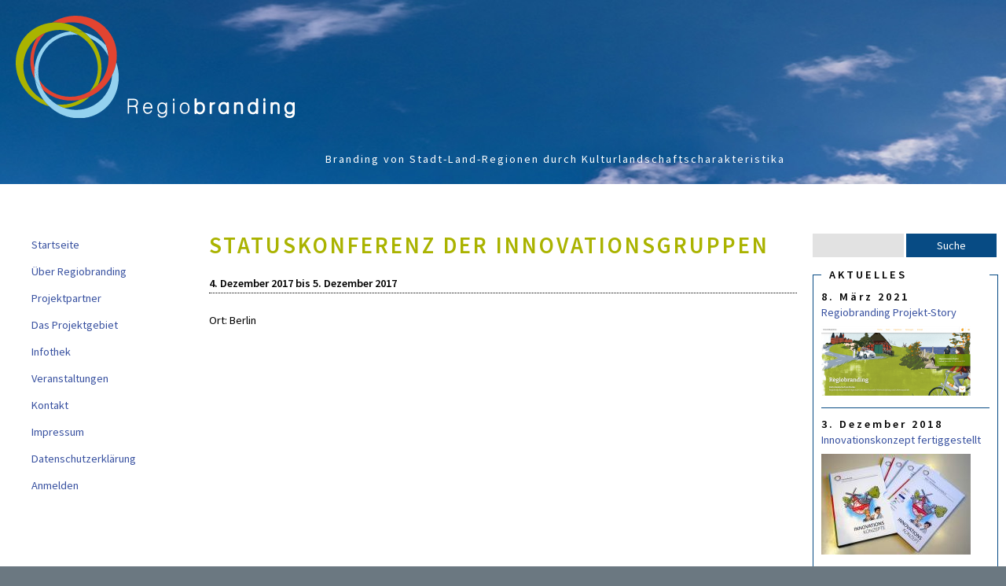

--- FILE ---
content_type: text/html; charset=utf-8
request_url: http://regiobranding.de/content/statuskonferenz-der-innovationsgruppen
body_size: 5643
content:
<!DOCTYPE html>
<!--[if IEMobile 7]><html class="iem7"  lang="de" dir="ltr"><![endif]-->
<!--[if lte IE 6]><html class="lt-ie9 lt-ie8 lt-ie7"  lang="de" dir="ltr"><![endif]-->
<!--[if (IE 7)&(!IEMobile)]><html class="lt-ie9 lt-ie8"  lang="de" dir="ltr"><![endif]-->
<!--[if IE 8]><html class="lt-ie9"  lang="de" dir="ltr"><![endif]-->
<!--[if (gte IE 9)|(gt IEMobile 7)]><!--><html  lang="de" dir="ltr" prefix="content: http://purl.org/rss/1.0/modules/content/ dc: http://purl.org/dc/terms/ foaf: http://xmlns.com/foaf/0.1/ og: http://ogp.me/ns# rdfs: http://www.w3.org/2000/01/rdf-schema# sioc: http://rdfs.org/sioc/ns# sioct: http://rdfs.org/sioc/types# skos: http://www.w3.org/2004/02/skos/core# xsd: http://www.w3.org/2001/XMLSchema#"><!--<![endif]-->

<head>
  <meta charset="utf-8" />
<meta name="Generator" content="Drupal 7 (http://drupal.org)" />
<link rel="canonical" href="/content/statuskonferenz-der-innovationsgruppen" />
<link rel="shortlink" href="/node/363" />
<link rel="shortcut icon" href="http://regiobranding.de/sites/default/files/favicon_0.ico" type="image/vnd.microsoft.icon" />
  <title>Statuskonferenz der Innovationsgruppen | www.regiobranding.de</title>

      <meta name="MobileOptimized" content="width">
    <meta name="HandheldFriendly" content="true">
    <meta name="viewport" content="width=device-width">
    <!--[if IEMobile]><meta http-equiv="cleartype" content="on"><![endif]-->

  <style>
@import url("http://regiobranding.de/modules/system/system.base.css?re50ud");
</style>
<style>
@import url("http://regiobranding.de/sites/all/modules/calendar/css/calendar_multiday.css?re50ud");
@import url("http://regiobranding.de/modules/comment/comment.css?re50ud");
@import url("http://regiobranding.de/sites/all/modules/date/date_repeat_field/date_repeat_field.css?re50ud");
@import url("http://regiobranding.de/modules/field/theme/field.css?re50ud");
@import url("http://regiobranding.de/modules/node/node.css?re50ud");
@import url("http://regiobranding.de/modules/search/search.css?re50ud");
@import url("http://regiobranding.de/modules/user/user.css?re50ud");
@import url("http://regiobranding.de/sites/all/modules/views/css/views.css?re50ud");
@import url("http://regiobranding.de/sites/all/modules/ckeditor/css/ckeditor.css?re50ud");
</style>
<style>
@import url("http://regiobranding.de/sites/all/libraries/colorbox/example5/colorbox.css?re50ud");
@import url("http://regiobranding.de/sites/all/modules/ctools/css/ctools.css?re50ud");
@import url("http://regiobranding.de/sites/all/modules/responsive_menus/styles/responsive_menus_simple/css/responsive_menus_simple.css?re50ud");
@import url("http://regiobranding.de/sites/all/modules/date/date_api/date.css?re50ud");
</style>
<style>
@import url("http://regiobranding.de/sites/all/themes/regiobranding/css/styles.css?re50ud");
@import url("http://regiobranding.de/sites/all/themes/regiobranding/css/regiobranding.css?re50ud");
</style>
<style>
@import url("http://regiobranding.de/sites/default/files/fontyourface/font.css?re50ud");
</style>
<link type="text/css" rel="stylesheet" href="http://fonts.googleapis.com/css?family=Source+Sans+Pro:600,regular&amp;subset=latin" media="all" />
  <script src="http://regiobranding.de/sites/all/modules/jquery_update/replace/jquery/1.8/jquery.min.js?v=1.8.3"></script>
<script src="http://regiobranding.de/misc/jquery-extend-3.4.0.js?v=1.8.3"></script>
<script src="http://regiobranding.de/misc/jquery-html-prefilter-3.5.0-backport.js?v=1.8.3"></script>
<script src="http://regiobranding.de/misc/jquery.once.js?v=1.2"></script>
<script src="http://regiobranding.de/misc/drupal.js?re50ud"></script>
<script src="http://regiobranding.de/sites/all/modules/spamspan/spamspan.js?re50ud"></script>
<script src="http://regiobranding.de/sites/default/files/languages/de_8A1Yd3SGym19D64flhXgLnv56iMQrtfctqz6xDDPNVY.js?re50ud"></script>
<script src="http://regiobranding.de/sites/all/libraries/colorbox/jquery.colorbox-min.js?re50ud"></script>
<script src="http://regiobranding.de/sites/all/modules/colorbox/js/colorbox.js?re50ud"></script>
<script src="http://regiobranding.de/sites/all/modules/colorbox/js/colorbox_load.js?re50ud"></script>
<script src="http://regiobranding.de/sites/all/modules/responsive_menus/styles/responsive_menus_simple/js/responsive_menus_simple.js?re50ud"></script>
<script>jQuery.extend(Drupal.settings, {"basePath":"\/","pathPrefix":"","setHasJsCookie":0,"ajaxPageState":{"theme":"regiobranding","theme_token":"peOifAeAHh6g-h47u9u5m-7o6_6W2DLTktC2idL2dW8","js":{"sites\/all\/modules\/jquery_update\/replace\/jquery\/1.8\/jquery.min.js":1,"misc\/jquery-extend-3.4.0.js":1,"misc\/jquery-html-prefilter-3.5.0-backport.js":1,"misc\/jquery.once.js":1,"misc\/drupal.js":1,"sites\/all\/modules\/spamspan\/spamspan.js":1,"public:\/\/languages\/de_8A1Yd3SGym19D64flhXgLnv56iMQrtfctqz6xDDPNVY.js":1,"sites\/all\/libraries\/colorbox\/jquery.colorbox-min.js":1,"sites\/all\/modules\/colorbox\/js\/colorbox.js":1,"sites\/all\/modules\/colorbox\/js\/colorbox_load.js":1,"sites\/all\/modules\/responsive_menus\/styles\/responsive_menus_simple\/js\/responsive_menus_simple.js":1},"css":{"modules\/system\/system.base.css":1,"modules\/system\/system.menus.css":1,"modules\/system\/system.messages.css":1,"modules\/system\/system.theme.css":1,"sites\/all\/modules\/calendar\/css\/calendar_multiday.css":1,"modules\/comment\/comment.css":1,"sites\/all\/modules\/date\/date_repeat_field\/date_repeat_field.css":1,"modules\/field\/theme\/field.css":1,"modules\/node\/node.css":1,"modules\/search\/search.css":1,"modules\/user\/user.css":1,"sites\/all\/modules\/views\/css\/views.css":1,"sites\/all\/modules\/ckeditor\/css\/ckeditor.css":1,"sites\/all\/libraries\/colorbox\/example5\/colorbox.css":1,"sites\/all\/modules\/ctools\/css\/ctools.css":1,"sites\/all\/modules\/responsive_menus\/styles\/responsive_menus_simple\/css\/responsive_menus_simple.css":1,"sites\/all\/modules\/date\/date_api\/date.css":1,"sites\/all\/themes\/regiobranding\/system.menus.css":1,"sites\/all\/themes\/regiobranding\/system.messages.css":1,"sites\/all\/themes\/regiobranding\/system.theme.css":1,"sites\/all\/themes\/regiobranding\/css\/styles.css":1,"sites\/all\/themes\/regiobranding\/css\/regiobranding.css":1,"sites\/default\/files\/fontyourface\/font.css":1,"http:\/\/fonts.googleapis.com\/css?family=Source+Sans+Pro:600,regular\u0026subset=latin":1}},"colorbox":{"opacity":"0.85","current":"{current} von {total}","previous":"\u00ab Zur\u00fcck","next":"Weiter \u00bb","close":"Schlie\u00dfen","maxWidth":"98%","maxHeight":"98%","fixed":true,"mobiledetect":true,"mobiledevicewidth":"480px","file_public_path":"\/sites\/default\/files","specificPagesDefaultValue":"admin*\nimagebrowser*\nimg_assist*\nimce*\nnode\/add\/*\nnode\/*\/edit\nprint\/*\nprintpdf\/*\nsystem\/ajax\nsystem\/ajax\/*"},"responsive_menus":[{"toggler_text":"\u2630 Men\u00fc","selectors":["#block-menu-block-1"],"media_size":"768","media_unit":"px","absolute":"1","remove_attributes":"1","responsive_menus_style":"responsive_menus_simple"}],"urlIsAjaxTrusted":{"\/content\/statuskonferenz-der-innovationsgruppen":true}});</script>
      <!--[if lt IE 9]>
    <script src="/sites/all/themes/zen/js/html5-respond.js"></script>
    <![endif]-->
  </head>
<body class="html not-front not-logged-in two-sidebars page-node page-node- page-node-363 node-type-veranstaltungen section-content" >
      <p id="skip-link">
      <a href="#main-menu" class="element-invisible element-focusable">Jump to navigation</a>
    </p>
      
<div id="page">

  <header class="header" id="header" role="banner">

          <a href="/" title="Startseite" rel="home" class="header__logo" id="logo"><img src="http://regiobranding.de/sites/default/files/logo-negativ.svg" alt="Startseite" class="header__logo-image" /></a>
    
          <div class="header__name-and-slogan" id="name-and-slogan">
        
                  <div class="header__site-slogan" id="site-slogan">Branding von Stadt-Land-Regionen durch Kulturlandschaftscharakteristika</div>
              </div>
    
    
    
  </header>

  <div id="main">

      
          <aside class="sidebars">
          <section class="region region-sidebar-first column sidebar">
    <div id="block-menu-block-1" class="block block-menu-block rbmenu first last odd" role="navigation">

      
  <div class="menu-block-wrapper menu-block-1 menu-name-main-menu parent-mlid-0 menu-level-1">
  <ul class="menu"><li class="menu__item is-leaf first leaf menu-mlid-233"><a href="/" title="" class="menu__link">Startseite</a></li>
<li class="menu__item is-collapsed collapsed menu-mlid-384"><a href="/content/%C3%BCber-regiobranding" title="Über Regiobranding" class="menu__link">Über Regiobranding</a></li>
<li class="menu__item is-leaf leaf menu-mlid-569"><a href="/content/projektpartner" title="Projektpartner" class="menu__link">Projektpartner</a></li>
<li class="menu__item is-collapsed collapsed menu-mlid-752"><a href="/content/das-projektgebiet" title="Das Projektgebiet" class="menu__link">Das Projektgebiet</a></li>
<li class="menu__item is-collapsed collapsed menu-mlid-1086"><a href="/content/infothek" title="Infothek" class="menu__link">Infothek</a></li>
<li class="menu__item is-leaf leaf menu-mlid-568"><a href="/veranstaltungen2" title="" class="menu__link">Veranstaltungen</a></li>
<li class="menu__item is-leaf leaf menu-mlid-383"><a href="/node/2" title="Kontakt" class="menu__link">Kontakt</a></li>
<li class="menu__item is-leaf leaf menu-mlid-1072"><a href="/content/impressum" title="Impressum" class="menu__link">Impressum</a></li>
<li class="menu__item is-leaf leaf menu-mlid-1784"><a href="/content/datenschutzerkl%C3%A4rung" class="menu__link">Datenschutzerklärung</a></li>
<li class="menu__item is-leaf last leaf menu-mlid-822"><a href="/benutzer/login?current=node/363" title="Anmelden" class="menu__link">Anmelden</a></li>
</ul></div>

</div>
  </section>
      </aside>
    	  
	  
	  
	  
	  <div id="content" class="column" role="main">
                  <a id="main-content"></a>
                    <h1 class="page__title title" id="page-title">Statuskonferenz der Innovationsgruppen</h1>
                                          


<article class="node-363 node node-veranstaltungen view-mode-full clearfix" about="/content/statuskonferenz-der-innovationsgruppen" typeof="sioc:Item foaf:Document">

      <header>
                  <span property="dc:title" content="Statuskonferenz der Innovationsgruppen" class="rdf-meta element-hidden"></span><span property="sioc:num_replies" content="0" datatype="xsd:integer" class="rdf-meta element-hidden"></span>
      
          </header>
  
  <div class="field field-name-field-veranstaltungsdatum field-type-datetime field-label-hidden"><div class="field-items"><div class="field-item even"><span class="date-display-range"><span class="date-display-start" property="dc:date" datatype="xsd:dateTime" content="2017-12-04T00:00:00+01:00">4. Dezember 2017</span> bis <span class="date-display-end" property="dc:date" datatype="xsd:dateTime" content="2017-12-05T00:00:00+01:00">5. Dezember 2017</span></span></div></div></div><div class="field field-name-body field-type-text-with-summary field-label-hidden"><div class="field-items"><div class="field-item even" property="content:encoded"><p>Ort: Berlin</p>
<p>&nbsp;</p>
</div></div></div>
  
  
</article>
          </div>

      
          <aside class="sidebars">
          <section class="region region-sidebar-second column sidebar">
    <div id="block-search-form" class="block block-search suche first odd" role="search">

      
  <form action="/content/statuskonferenz-der-innovationsgruppen" method="post" id="search-block-form" accept-charset="UTF-8"><div><div class="container-inline">
      <h2 class="element-invisible">Suchformular</h2>
    <div class="form-item form-type-textfield form-item-search-block-form">
  <label class="element-invisible" for="edit-search-block-form--2">Suche </label>
 <input title="Geben Sie die Begriffe ein, nach denen Sie suchen." type="text" id="edit-search-block-form--2" name="search_block_form" value="" size="15" maxlength="128" class="form-text" />
</div>
<div class="form-actions form-wrapper" id="edit-actions"><input type="submit" id="edit-submit" name="op" value="Suche" class="form-submit" /></div><input type="hidden" name="form_build_id" value="form-bzTiAMelHXFNB14sOppIVOnIL7SRkU0P8l990bLueC4" />
<input type="hidden" name="form_id" value="search_block_form" />
</div>
</div></form>
</div>
<div id="block-views-aktuelles-block" class="block block-views even">

        <h2 class="block__title block-title">Aktuelles</h2>
    
  <div class="view view-aktuelles view-id-aktuelles view-display-id-block news view-dom-id-db7aaff955d58b249f29a2d53a89bfb1">
        
  
  
      <div class="view-content">
        <div class="views-row views-row-1 views-row-odd views-row-first">
      
  <div class="views-field views-field-field-datum">        <div class="field-content"><span class="date-display-single" property="dc:date" datatype="xsd:dateTime" content="2021-03-08T13:15:00+01:00">8. März 2021</span></div>  </div>  
  <div class="views-field views-field-title">        <span class="field-content"><a href="/content/regiobranding-projekt-story">Regiobranding Projekt-Story</a></span>  </div>  
  <div class="views-field views-field-field-teaserbild">        <div class="field-content"><img typeof="foaf:Image" src="http://regiobranding.de/sites/default/files/styles/teaserbild_in_aktuelles/public/newsfotos/Regiobranding-Projekt-Story_Screenshot_1.png?itok=lfL4kXbw" width="190" height="88" alt="Regiobranding Projekt-Story" /></div>  </div>  </div>
  <div class="views-row views-row-2 views-row-even">
      
  <div class="views-field views-field-field-datum">        <div class="field-content"><span class="date-display-single" property="dc:date" datatype="xsd:dateTime" content="2018-12-03T10:00:00+01:00">3. Dezember 2018</span></div>  </div>  
  <div class="views-field views-field-title">        <span class="field-content"><a href="/content/innovationskonzept-fertiggestellt">Innovationskonzept fertiggestellt</a></span>  </div>  
  <div class="views-field views-field-field-teaserbild">        <div class="field-content"><img typeof="foaf:Image" src="http://regiobranding.de/sites/default/files/styles/teaserbild_in_aktuelles/public/newsfotos/InnoKonzept_klein.jpg?itok=ggCRS8y3" width="190" height="128" alt="" /></div>  </div>  </div>
  <div class="views-row views-row-3 views-row-odd">
      
  <div class="views-field views-field-field-datum">        <div class="field-content"><span class="date-display-single" property="dc:date" datatype="xsd:dateTime" content="2018-12-03T21:30:00+01:00">3. Dezember 2018</span></div>  </div>  
  <div class="views-field views-field-title">        <span class="field-content"><a href="/content/regiobranding-abschlusstagung-am-03-dezember-2018">Regiobranding - Abschlusstagung am 03. Dezember 2018</a></span>  </div>  
  <div class="views-field views-field-field-teaserbild">        <div class="field-content"><img typeof="foaf:Image" src="http://regiobranding.de/sites/default/files/styles/teaserbild_in_aktuelles/public/newsfotos/Teaserbild_Abschlusstagung.jpg?itok=oX-4yHAG" width="190" height="145" alt="" /></div>  </div>  </div>
  <div class="views-row views-row-4 views-row-even">
      
  <div class="views-field views-field-field-datum">        <div class="field-content"><span class="date-display-single" property="dc:date" datatype="xsd:dateTime" content="2018-08-29T14:00:00+02:00">29. August 2018</span></div>  </div>  
  <div class="views-field views-field-title">        <span class="field-content"><a href="/content/steinburger-elbmarschen-auf-der-suche-nach-ihrer-zukunft">Steinburger Elbmarschen auf der Suche nach ihrer Zukunft</a></span>  </div>  
  <div class="views-field views-field-field-teaserbild">        <div class="field-content"><img typeof="foaf:Image" src="http://regiobranding.de/sites/default/files/styles/teaserbild_in_aktuelles/public/newsfotos/Teaser_Regionalforum_Steinburg.jpg?itok=1iqZ46sA" width="190" height="90" alt="" /></div>  </div>  </div>
  <div class="views-row views-row-5 views-row-odd views-row-last">
      
  <div class="views-field views-field-field-datum">        <div class="field-content"><span class="date-display-single" property="dc:date" datatype="xsd:dateTime" content="2018-08-27T12:30:00+02:00">27. August 2018</span></div>  </div>  
  <div class="views-field views-field-title">        <span class="field-content"><a href="/content/l%C3%BCbeck-nat%C3%BCrlich-der-erholungsf%C3%BChrer-f%C3%BCr-l%C3%BCbeck-ist-da">Lübeck natürlich! - Der Erholungsführer für Lübeck ist da.</a></span>  </div>  
  <div class="views-field views-field-field-teaserbild">        <div class="field-content"><img typeof="foaf:Image" src="http://regiobranding.de/sites/default/files/styles/teaserbild_in_aktuelles/public/newsfotos/Erholungsfuehrer_kl.jpg?itok=QQSGzH_2" width="190" height="127" alt="" /></div>  </div>  </div>
    </div>
  
  
  
  
  
  
</div>
</div>
<div id="block-block-2" class="block block-block last odd">

        <h2 class="block__title block-title">Förderer</h2>
    
  <p><a href="http://www.innovationsgruppen-landmanagement.de/de/"><strong>Innovationsgruppen für ein Nachhaltiges Landmanagement</strong></a></p>
<p><a href="http://www.bmbf.de/"><img alt="Logo: Bundesministerium für Bildung und Forschung" src="/sites/default/files/BMBF_RGB_Gef_L.jpg" style="width: 128px; height: 89px;" /></a></p>
<p><a href="http://www.fona.de/"><img alt="Logo: FONA" src="/sites/default/files/Logo-FONA.jpg" style="width: 129px; height: 54px;" /></a></p>

</div>
  </section>
      </aside>
    	  
	  
	  
	  
    <div id="navigation">

      
      
    </div>



  </div>

  
</div>

  <div class="region region-bottom">
    <div id="block-block-1" class="block block-block first last odd">

      
  <div class="verteilt"><a href="https://www.uni-hannover.de/" target=""><img alt="Logo Leibniz Universität Hannover" src="/sites/default/files/Logo-Uni-Hannover.png" style="width: 130px; height: 37px;" /></a></div>
<div class="verteilt"><img alt="Logo Universität Hamburg" src="/sites/default/files/Logo-Uni-Hamburg.png" style="width: 130px; height: 42px;" /></div>
<div class="verteilt"><img alt="Logo Ernst Moritz Arndt Universität Greifswald" src="/sites/default/files/Logo-Greifswald.jpg" style="width: 190px; height: 47px;" /></div>
<div class="verteilt"><img alt="Logo Mensch und Region" src="/sites/default/files/Logo-MuR.png" style="width: 67px; height: 50px;" /></div>
<div class="verteilt"><img alt="Landkreis Ludwigslust-Parchim" src="/sites/default/files/Logo-Ludwigslust-Parchim_0.png" style="width: 187px; height: 50px;" /></div>
<div class="verteilt"><img alt="Logo Landschaftspflegeverein Dummersdorfer Ufer e.V." src="/sites/default/files/Logo-LPV-Dummersdorfer.png" style="width: 80px; height: 39px;" /></div>
<div class="verteilt"><img alt="Logo Hansestadt Lübeck" src="/sites/default/files/Logo-HS-Luebeck.png" style="width: 160px; height: 15px; margin-top: 18px; margin-bottom: 18px;" /></div>
<div class="verteilt"><img alt="Logo Archäologisches Landesamt Schleswig-Holstein" src="/sites/default/files/Logo-Archaeologisches-LASH.png" style="width: 82px; height: 50px;" /></div>

</div>
  </div>
  </body>
</html>


--- FILE ---
content_type: text/css
request_url: http://regiobranding.de/sites/default/files/fontyourface/font.css?re50ud
body_size: 179
content:
h1, h2, h3, h4, h5, h6 { font-family: 'Source Sans Pro'; font-style: normal; font-weight: 600; }
body { font-family: 'Source Sans Pro'; font-style: normal; font-weight: normal; }


--- FILE ---
content_type: text/css
request_url: http://regiobranding.de/sites/all/modules/responsive_menus/styles/responsive_menus_simple/css/responsive_menus_simple.css?re50ud
body_size: 2225
content:
/**
 * @file
 *   CSS & media queries for responsive_menus_simple style.
 */

/* Responsive mode, engage! */
.responsive-menus.responsified {
  clear: both;
  width: 100%;
}

.responsive-menus.responsified span.toggler {
  padding: 1px;
  display: block;
  background: #074b84;
  color: #fff;
  font-size: 1.35em;
  text-align: center;
  cursor: pointer;
  outline: none;
	margin-top: 20px;
}

.responsive-menus.responsified.responsive-toggled span.toggler {
  border-bottom-left-radius: 0;
  border-bottom-right-radius: 0;
  border-bottom: 1px solid #bbb;
}

.responsive-menus.responsified .responsive-menus-simple {
  display: none;
  width: 100%;
  background: #074b84;
  border-bottom-right-radius: 4px;
  border-bottom-left-radius: 4px;
  box-shadow: 2px 2px 2px #000;
}

.responsive-menus.responsified.responsive-toggled .responsive-menus-simple,
.responsive-menus.responsified.responsive-toggled .responsive-menus-simple ul {
  display: block;
  padding: 0;
  margin: 0;
}

.responsive-menus.responsified.responsive-toggled.absolute {
  position: relative;
  z-index: 999;
}

.responsive-menus.responsified.responsive-toggled.absolute .responsive-menus-simple {
  position: absolute;
  z-index: 999;
  top: auto;
}

.responsive-menus.responsified .responsive-menus-simple li {
  width: 100%;
  display: block;
  padding: 0;
  margin: 0;
  clear: both;
  list-style: none;
}

.responsive-menus.responsified .responsive-menus-simple li a {
  color: #fff;
  display: block;
  padding: 5px 5px 5px 5px;
  margin: 0;
  text-align: left;
  color: #fff;
  border-bottom: 1px solid #bbb;
  border-bottom: 1px solid rgba(255,255,255,0.5);
  text-decoration: none;
  text-transform: uppercase;
}

.responsive-menus.responsified .responsive-menus-simple>li.last a {
  border-bottom: none;
}

.responsive-menus.responsified .responsive-menus-simple li ul li a {
  padding: 5px 5px 5px 15px;
}

.responsive-menus.responsified .responsive-menus-simple li ul li ul li a {
  padding: 5px 5px 5px 15px;
}

.responsive-menus.responsified .responsive-menus-simple li ul {
  display: block !important;
  visibility: visible !important;
  margin: 0;
  padding: 0;
}

/* Inactive rule */
.responsive-menus span.toggler {
  display: none;
}


--- FILE ---
content_type: text/css
request_url: http://regiobranding.de/sites/all/themes/regiobranding/css/regiobranding.css?re50ud
body_size: 11004
content:

/* Logoleiste unten */
#block-block-1 {
    background-color: white;
    padding: 10px;
    height: 60px;
	height: auto;
    margin-top: 4px;
}

#block-block-1 {
	display: flex;
	flex-direction: row;
	justify-content: space-between;
	flex: auto;
	flex-wrap: wrap;
	/*margin: 0 -25px;*/
}

.verteilt {
	float: left;
	height: 80px;
	vertical-align: center;
	margin: 0 25px;
}

.verteilt img {
	max-height: 40px;
	width: auto !important;
}

/* Breadcrumb */
.breadcrumb ol {
	font-size:0.8em;
}

h1, h2, h3, h4, h5, h6 {
	letter-spacing:3px;
	font-family: "Source Sans Pro";
	text-transform:uppercase;
    color: #aab300;
    line-height: 110%;
	font-weight: 600;
}

h2, h3, h4, h5, h6 {
    color: black;
}


/* Allgemeine Einstellungen für Links */
 a:link, a:visited, a:hover, a:active {
    text-decoration: none;
	color: #3851a0;
}

/* Newsbereich */

.field-name-field-teaserbild {
	float: right;
	margin-left: 20px;
	margin-top: 20px;
}

.field-name-field-datum, .field-name-field-veranstaltungsdatum {
	font-weight: bold;
	border-bottom: 1px dotted black;
    margin-top: 20px;
}

.field-name-field-autor {
	font-style: italic !important;
	text-align: right;
}

#header {
	padding: 20px;
    background: url(../images/header-bg.jpg);
    background-position: top;
}

.region-sidebar-first {
}

#navigation {
	/*visibility: hidden !important;*/
    background-color: red;
}


#block-views-aktuelles-block, #block-views-kalender-block-1, #block-views-infothek-block-1, #block-simplenews-1 {
	padding: 10px;
	border: 1px solid #074b84;
}



#block-block-2 {
	border: 1px solid #074b84;
	padding: 10px;
    line-height: 120%;
}

#block-block-2 img {
	margin-top: 20px;
}

.region-sidebar-second .block__title, .region-sidebar-first .block__title {
	margin-top: -18px;
	background-color: white;
	padding-left: 10px;
}

.region-sidebar-second h2, .region-sidebar-first h2 {
	font-size: 1.0em;
    color: black;
}

body {
    background-color: #6b7881;
}

#main {
    background-color: white;
}

/*#content.column ul li {
    list-style-image: url(../images/auflistung_halter.gif);
}*/

.field-items ul li {
    list-style-image: url(../images/auflistung_halter.gif);
}

.ui-widget-header {
    background-color: #aab300 !important;
    background-image: none;

}


.ui-state-highlight, .ui-widget-content .ui-state-highlight, .ui-widget-header .ui-state-highlight
{
  border-top-width: 1px;
  border-right-width: 1px;
  border-bottom-width: 1px;
  border-left-width: 1px;
  border-top-style: solid;
  border-right-style: solid;
  border-bottom-style: solid;
  border-left-style: solid;
  /*border-top-color: black !important;*/
  border-right-color: #fcefa1;
  border-bottom-color: #fcefa1;
  border-left-color: #fcefa1;
  border-image-source: none;
  border-image-slice: 100% 100% 100% 100%;
  border-image-width: 1 1 1 1;
  border-image-outset: 0 0 0 0;
  border-image-repeat: stretch stretch;
border: 1px solid black;
  background-color: #e14332;
  background-image: url("images/ui-bg_glass_55_fbf9ee_1x400.png");
  background-repeat: repeat-x;
  background-attachment: scroll;
  background-position: 50% 50%;
  background-clip: border-box;
  background-origin: padding-box;
  background-size: auto auto;
  color: white;
}

.fc-event-skin, .fc-event-time {
    background-color: #aab300 !important;
    border-style: none !important;

}

table.partner tr {
    border-bottom: 1px solid silver;
    margin-top: 10px;
}

table.partner td {
padding-top: 15px;
    padding-bottom: 15px;
        padding-right: 15px;
}




.view-infothek td.col-1, .view-infothek td.col-2, .view-infothek td.col-3 {
    width: 33.3%;
    vertical-align: top;
    margin-top: 0;
}

.view-infothek div {
    margin: 0;
}


.view-infothek img {
    padding-top: 5px;
}

.infotitle {
    font-style: normal;
    clear: both;
    padding-right: 30px;
    margin: 0;
    border-bottom: 1px solid black;
    padding-bottom: 5px !important;
    padding-left: 0 !important;
}


.field-name-field-fotos {
    float: right;
    margin-left: 20px;
    margin-bottom: 30px;
}

.pdfpreview-field_pdf_dokument {
    float: left;
    margin-right: 10px;
    margin-bottom: 30px;
   max-width: 222px;
    }

.pdfpreview-description {
    max-width: 200px;
}

.pdfpreview-image-wrapper img {
    border: 1px solid black;
}


/******************************
 Menü
******************************/

#block-menu-block-1 {
    width: 100%;
    padding-left: 0 !important;
}


#block-menu-block-1 ul li {
    list-style-image: none !important;
    list-style-type: none;
}

menu, ol li, ul li
{
  padding-top: 0px;
  padding-right: 0px;
  padding-bottom: 0px;
  padding-left: 0px;
    margin-bottom: 10px;
}

menu, ol ol li, ul ul li
{
  padding-top: 0px;
  padding-right: 0px;
  padding-bottom: 0px;
  padding-left: 0px;
    
}



#block-menu-block-1 .is-active, #block-menu-block-1 .active-trail {
    font-weight: bold;
	color: #e14332;
	line-height: 140%;
}


/******************************
 Pager bei Views
******************************/

.pager-item, .pager-first, .pager-previous, .pager-next, .pager-last, .pager-ellipsis, .pager-current {
    display: block !important;
    background-color: #aab300;
    padding: 5px;
    float: left;
    margin-right: 20px;
}

ul.pager li, ul.pager li a {
    color: white !important;
        padding: 5px;
}

.pager-item,  .pager-ellipsis, .pager-current {
    width: 20px;
}

.pager-first, .pager-previous, .pager-next, .pager-last {
    display: block !important;
    background-color: #aab300;
    padding: 5px;
    padding-right: 15px;
    padding-left: 15px;
    float: left;
    margin-right: 20px;
}


.pager-current {
    font-weight: bold;
        background-color: #e14332;
}


/******************************
 Suchfeld
******************************/
#search-block-form input {
    background-color: #e2e2e2;
	border-style: none;
	width: 49%;
	height: 30px;
}

.block-search {
	width: 100%;
}

.news .views-field-field-datum {
    margin-top: 10px;
}


.news .views-row-even, .news .views-row-first {
    border-bottom: 1px solid #074b84;
    padding-bottom: 10px;
}

.news .date-display-single {
    font-weight: bold;
}

.news {
    line-height: 140%;
}

.news img {
    margin-top: 8px;
}


/******************************
 Kalender
******************************/
.event h3 {
    font-size: 1.2em !important;
    margin-bottom: 0 !important;
}

.event a {
    /*color: white !important;*/
    font-size: 1.2em;
}

.event {
    line-height: 120%;
}

.calendar-calendar .mini td {
    border: 1px solid silver;
    padding: 3px;
    background-color: #f0f7f8;
}

.calendar-empty td {
    border: 1px solid silver;
    padding: 3px;
    background-color: #f0f7f8;
}

.calendar-calendar th {
    background-color: #aab300 !important;
    color: white !important;
}

.calendar-calendar td.has-events {
    background-color: #e14332;
}

.calendar-calendar td.has-events a {
    color: white !important;
    text-decoration: none !important;
}

.field field-name-field-autor .even {
    font-style: italic !important;
}





.meinedaten ul {
    font-size: 0.9em;
    padding: 0;
    padding-left: 10px;

}

.meinedaten a {
    font-style: normal !important;
}

.meinedaten h3 {
    font-size: 0.9em;
}

.meinedaten ul li, .infothek ul li, .meinedaten p {
    margin-bottom: 0 !important; 
    margin-top: 0 !important;
    list-style: none !important;

}

.infothek caption {
	font-size: 1.0em;
	font-weight:bold;
	text-align:left;
	
}

.infothek .view-grouping-header {
	font-size: 1.2em;
	font-weight: bold;
	margin-top: 35px;
}

.infothek table {
	width: 100%;
}

.infothek tr.odd {
	background-color: #f3f7e0 !important;
    vertical-align: top;
}

.infothek tr {
    border-bottom: 1px solid black;
    
    }

.infothek td {
    padding: 4px;
    vertical-align: top;
    vertical-align:super;

}


#block-views-infothek-block-1 {
	margin-top: 60px;
}


.termine h3, .termine .date-display-start, .termine .date-display-end {
	font-family: "Source Sans Pro";
	font-weight: 600;
	margin-bottom: 0 !important;
}

.termine ul {
	margin-top: 4px !important;
	padding-top: 0 !important;
}

.termine ul li {
	list-style-type: none;
}

/*############# Forum #############*/
#forum {
    font-size: 0.9em;
}


#forum table {
	width: 100%;
}

#forum tr.odd {
    background-color: #F6FBDA;
    }

.search-info {
    display: none;
}

.uebersicht {
    font-size: 0.8em;
    }


.view .date-nav-wrapper .date-prev {
    border-radius: 5px 0px 0px 5px;
    background: #DFDFDF none repeat scroll 0px 0px;
    float: none;
    padding: 5px 0px;
    position: absolute;
    right: 80px;
    left: auto;
    text-align: right;
    top: 0px;
    width: auto;
    z-index: 1;
    font-size: 12px;
}

ul.pager li, ul.pager li a {
    color: white !important;
    list-style: none;
}

td.calendar-agenda-hour.first {
    width: 100px !important;
}

.arbeitspapierebody {
    width: 70%;
}

td.infoimg {
    width: 30%;
}

#block-views-aktuelles-block-1 {
    border-top: 2px solid silver;
    padding-top: 30px;
}


.startnews h2 {
    text-transform: none;
}

.startnews img {
    float: right;
    margin-left: 20px;
}

.startnews .views-field-field-datum {
    text-align: right;
    border-top: 1px dotted silver;
    padding-top: 20px;
    margin-top: 30px;
}

.startnews .views-row-first .views-field-field-datum {
    border-style: none;
}

.startnews p {
    margin-bottom: 0 !important;
    margin-top: 0 !important;
}

.media_embed {
    margin-top: 30px;
    width: 700px;

}

.videosfront {
    /*width: 720px;*/
    margin-bottom: 30px !important;
}

.videosfront {
	margin-top: 30px;
	display: flex;
	flex-direction: row;
	flex-wrap: wrap;
}

/*.videostart {
    float: left;
    margin-right: 10px;
    width: 345px;
    margin-top: 15px;
    margin-bottom: 15px;
}*/

.videostart {
	flex: 1;
}

#page, .region-bottom {
  margin-left: auto;
  margin-right: auto;
  max-width: 5000px;
	width: 100%;
}


.header__site-slogan {
	color: white;
	padding-top: 20px;
	letter-spacing: 2px !important;
}



.header__logo-image {
    vertical-align: top;
    max-height: 10em;
	max-width: 90%;
}

#block-menu-block-1 ul li .first {
	margin-top: 6px;
}

@media only screen and (max-width: 600px) {

#header {
	display: flex !important;
	flex-direction: column;
	flex-wrap: wrap;
	
	}}

@media only screen and (max-width: 900px) {
.header__site-slogan {
  margin-top: 10px;

	}}

.page__title {
	margin-top: 20px;
}

#search-block-form {
	margin-top: 20px;
}

#edit-submit {
	background-color: #074b84 !important;
	color: white !important;
	height: 30px;
}

p {
 -moz-hyphens: auto;
 -ms-hyphens: auto;
 -o-hyphens: auto;
 -webkit-hyphens: auto;
 hyphens: auto;
}

#content img {
	max-width: 99%;
	object-fit: contain;
	height: auto !important;
}

.infothek table {
	max-width: 99% !important;
}

@media only screen and (max-width: 900px) {
.infothek table {
  font-size: 0.8em;
	line-height: 140%;
	max-width: 90% !important;

	}}

.view-aktuelles .date-display-single {
	letter-spacing: 3px;
}



--- FILE ---
content_type: image/svg+xml
request_url: http://regiobranding.de/sites/default/files/logo-negativ.svg
body_size: 15471
content:
<?xml version="1.0" encoding="utf-8"?>
<!-- Generator: Adobe Illustrator 16.0.4, SVG Export Plug-In . SVG Version: 6.00 Build 0)  -->
<!DOCTYPE svg PUBLIC "-//W3C//DTD SVG 1.1//EN" "http://www.w3.org/Graphics/SVG/1.1/DTD/svg11.dtd">
<svg version="1.1" id="Ebene_1" xmlns="http://www.w3.org/2000/svg" xmlns:xlink="http://www.w3.org/1999/xlink" x="0px" y="0px"
	 width="1282.375px" height="468.262px" viewBox="0 0 1282.375 468.262" enable-background="new 0 0 1282.375 468.262"
	 xml:space="preserve">
<g>
	<path fill="#94D1EF" d="M425.808,185.899c-3.326-6.878-7.146-13.653-11.466-20.222c-18.362-28.008-43.646-49.656-72.687-63.186
		c-6.012-6.796-12.538-13.261-19.5-19.354c-2.746-2.396-5.534-4.711-8.364-6.941c38.026,9.09,73.017,29.478,100.777,58.809
		C421.098,151.487,424.774,168.652,425.808,185.899z"/>
	<path fill="#E24431" d="M435.906,84.131C401.948,31.437,342.544,0,277.005,0c-38.69,0-76.757,10.927-110.384,31.625
		c6.03-0.579,12.145-0.869,18.278-0.869c12.168,0,24.271,1.115,36.17,3.286c12.146-2.665,24.56-4.028,37.099-4.028
		c57.918,0,110.856,28.524,141.655,76.28c5.947,9.232,10.863,18.838,14.746,28.712c0.26,0.275,0.514,0.559,0.773,0.835
		c-0.26-0.277-0.514-0.561-0.774-0.836c6.528,16.482,10.205,33.647,11.238,50.895c0,0.001,0.001,0.001,0.001,0.002
		c2.766,46.847-14.192,94.189-48.003,129.527c-0.899,1.976-1.834,3.936-2.805,5.878c0.971-1.942,1.906-3.9,2.804-5.876
		c-9.399,9.811-20.1,18.691-32.017,26.378c-2.003,1.281-4.009,2.539-6.053,3.738c-1.031,1.279-2.106,2.541-3.202,3.778
		c-10.465,11.983-22.527,22.274-35.756,30.666c13.229-8.392,25.292-18.684,35.755-30.666c1.097-1.237,2.172-2.499,3.203-3.778
		c-27.162,16.008-57.813,24.435-89.089,24.436c-57.918,0-110.878-28.505-141.654-76.261c-0.62-0.97-1.239-1.943-1.839-2.933
		c3.388,15.926,9.048,31.603,17.123,46.558c34.229,31.913,80.537,50.109,130.378,50.109h0.021c13.591,0,27.1-1.343,40.361-3.985
		c15.573-3.121,30.798-7.994,45.422-14.604c0.001-0.001,0.002-0.002,0.003-0.003c9.727-4.379,19.208-9.521,28.315-15.408
		c32.863-21.171,57.918-49.777,74.132-81.773v-0.001c9.44-18.61,15.904-38.377,19.168-58.495
		C469.243,169.148,461.21,123.376,435.906,84.131z M374.4,322.455c-0.789,1.551-1.584,3.098-2.419,4.626
		C372.816,325.553,373.611,324.006,374.4,322.455z M368.747,332.751c0.588-0.988,1.139-1.994,1.707-2.992
		C369.886,330.757,369.335,331.763,368.747,332.751z M438.551,165.369c-4.252-6.487-8.806-12.677-13.624-18.572
		C429.745,152.693,434.3,158.883,438.551,165.369c3.514,5.365,6.759,10.851,9.757,16.431
		C445.31,176.22,442.064,170.734,438.551,165.369z"/>
	<path fill="#AAB300" d="M295.036,383.471c15.573-3.121,30.798-7.994,45.422-14.604c-30.943,30.551-72.5,49.077-117.158,52.278
		c-12.518-4.151-24.518-9.748-35.775-16.668c7.58,1.033,15.265,1.55,22.97,1.55C240.63,406.026,269.753,398.072,295.036,383.471z"/>
	<g>
		<path fill="#AAB300" d="M393.232,219.031c-4.296-43.171-22.349-83.694-51.577-116.539c0,0-0.001,0-0.001,0
			c-6.011-6.795-12.537-13.259-19.498-19.352c-2.746-2.396-5.534-4.711-8.365-6.94c-14.789-3.553-30.033-5.39-45.482-5.39
			c-6.115,0-12.208,0.288-18.219,0.907c13.013,3.74,25.592,9.007,37.469,15.699c0.001,0,0.002,0,0.003,0
			c10.535,5.905,20.509,12.948,29.761,21.044c34.807,30.427,55.979,72.255,59.594,117.76c3.468,43.809-9.709,85.966-37.182,119.326
			c2.044-1.199,4.05-2.457,6.053-3.738c11.917-7.687,22.618-16.566,32.017-26.378C391.209,285.996,396.619,253.03,393.232,219.031z"
			/>
		<path fill="#AAB300" d="M96.392,102.039c0,0,0-0.001,0.001-0.001c12.725-10.308,26.895-18.633,42.011-24.745
			c3.126-2.895,6.372-5.678,9.721-8.357c-3.349,2.679-6.594,5.462-9.721,8.357c19.935-8.099,41.539-12.395,63.683-12.395
			c16.339,0,32.492,2.313,48.004,6.815c6.011-0.619,12.104-0.907,18.219-0.907c15.449,0,30.693,1.837,45.482,5.39
			c-27.408-21.666-59.281-36.085-92.723-42.155c-11.898-2.171-24.002-3.286-36.171-3.286c-6.133,0-12.248,0.29-18.278,0.869
			c-47.466,4.482-91.132,26.314-121.847,61.429C11.333,131.328-4.222,181.17,0.985,233.407C6.17,285.5,31.41,333.752,72.04,369.28
			c24.373,21.295,52.774,36.561,82.933,44.946c-9.295-8.573-17.931-18.074-25.717-28.422c-12.083-6.362-23.506-14.171-33.979-23.32
			c-34.825-30.447-55.976-72.273-59.591-117.778c-3.615-45.482,10.719-89.189,40.361-123.105
			C82.285,114.473,89.1,107.925,96.392,102.039z"/>
	</g>
	<path fill="#E24431" d="M96.392,102.039c12.726-10.309,26.896-18.634,42.013-24.746c-25.674,23.713-43.582,54.386-51.452,88.777
		c-5.722,24.973-5.764,50.232-0.352,74.276c-1.526,16.834-0.908,33.731,1.757,50.358C56.547,231.279,61.402,159.709,96.392,102.039z
		"/>
	<g>
		<path fill="#94D1EF" d="M462.076,213.186c-3.264,20.119-9.728,39.886-19.17,58.496c-2.912,51.762-28.958,101.087-74.812,131.143
			c-26.997,17.701-58.394,27.059-90.762,27.059c-18.63,0-36.826-3.016-54.033-8.738c-4.627,0.354-9.295,0.517-13.984,0.517
			c4.689,0,9.357-0.163,13.984-0.517c-12.517-4.151-24.517-9.748-35.775-16.668c-21.771-13.323-40.754-31.562-55.356-53.849
			c-2.852-4.358-5.496-8.778-7.893-13.28c-10.78-9.998-20.366-21.4-28.504-34.021c-2.665-4.131-5.144-8.345-7.415-12.62
			c4.625,29.082,15.553,57.358,32.348,82.992c2.726,4.151,5.574,8.2,8.551,12.105c7.786,10.348,16.422,19.849,25.717,28.422
			c37.346,34.452,85.513,54.035,135.976,54.035c35.692,0,70.124-10.206,99.602-29.519c42.509-27.863,70.891-71.694,79.915-123.396
			C476.453,281.081,473.457,246.069,462.076,213.186z"/>
		<path fill="#94D1EF" d="M178.435,113.483c26.998-17.704,58.374-27.061,90.741-27.061c6.175,0,12.311,0.331,18.383,0.992
			c-11.877-6.692-24.456-11.959-37.469-15.697c-29.123,2.852-56.968,12.601-81.384,28.609
			c-42.51,27.864-70.89,71.694-79.915,123.396c-0.973,5.535-1.694,11.07-2.19,16.627c3.946,17.66,10.824,34.659,20.553,50.441
			C92.86,223.721,118.99,152.438,178.435,113.483z"/>
		<path fill="#94D1EF" d="M95.772,303.326c8.138,12.621,17.724,24.023,28.504,34.021c-8.075-14.955-13.735-30.632-17.123-46.558
			c-9.728-15.782-16.606-32.781-20.553-50.441c-1.526,16.834-0.908,33.731,1.757,50.358
			C90.628,294.982,93.107,299.196,95.772,303.326z"/>
	</g>
</g>
<g>
	<path fill="#FFFFFF" d="M561.913,397.266c0-7.209-2.429-12.365-7.232-15.336c-3.678-2.229-9.138-3.312-16.694-3.312h-21.604
		c-0.935,0-1.692,0.76-1.692,1.692v64.859c0,0.934,0.759,1.691,1.692,1.691h3.157c0.934,0,1.691-0.759,1.691-1.691v-28.98h17.833
		c4.206,0,7.274,0.482,9.124,1.438c2.217,1.137,3.57,3.36,4.133,6.728c0.056,0.45,0.094,1.164,0.123,2.141
		c0.028,1.043,0.043,2.428,0.043,4.151v14.523c0,0.934,0.758,1.691,1.692,1.691h3.518c0.015,0.002,0.03,0,0.04,0
		c0.938,0,1.692-0.759,1.692-1.691c0-0.134-0.016-0.264-0.044-0.387l-0.087-11.976c0-8.091-0.07-8.447-0.097-8.546
		c-0.573-6.057-3.197-9.338-6.17-11.091C558.931,410.055,561.913,404.721,561.913,397.266z M539.518,410.097H521.23v-25.389h16.756
		c1.815,0,3.413,0.044,4.747,0.13c1.325,0.089,2.395,0.188,3.139,0.295c6.482,1.184,9.5,5.11,9.5,12.358
		C555.371,406.093,550.336,410.097,539.518,410.097z"/>
	<path fill="#FFFFFF" d="M606.77,395.665c-7.233,0-12.831,2.797-16.636,8.306c-3.193,4.596-4.812,10.627-4.812,17.925
		c0,7.292,1.617,13.349,4.82,18.024c3.809,5.382,9.402,8.11,16.628,8.11c5.059,0,9.477-1.456,13.136-4.331
		c2.817-2.229,4.909-5.117,6.22-8.581c0.298-0.792-0.037-1.684-0.783-2.085l-2.347-1.263c-0.428-0.232-0.938-0.265-1.39-0.098
		c-0.458,0.17-0.817,0.528-0.99,0.981c-2.455,6.435-6.982,9.559-13.846,9.559c-4.926,0-8.66-1.944-11.428-5.956
		c-2.338-3.327-3.592-7.524-3.737-12.488h34.83c0.934,0,1.692-0.759,1.692-1.693v-1.714c0-7.146-1.698-12.958-5.037-17.261
		C619.342,398.168,613.852,395.665,606.77,395.665z M591.936,417.678c0.523-4.342,1.894-7.964,4.068-10.778
		c2.755-3.459,6.481-5.142,11.396-5.142c4.702,0,8.238,1.721,10.816,5.271c2.083,2.821,3.26,6.398,3.501,10.648L591.936,417.678
		L591.936,417.678z"/>
	<path fill="#FFFFFF" d="M693.729,396.657h-2.887c-0.935,0-1.692,0.76-1.692,1.693v4.107c-1.213-1.445-2.645-2.671-4.288-3.664
		c-3.438-2.076-7.375-3.13-11.7-3.13c-7.446,0-13.216,2.689-17.14,7.984c-3.457,4.607-5.21,10.745-5.21,18.245
		c0,7.364,1.717,13.492,5.113,18.236c3.93,5.304,9.668,7.991,17.057,7.991c6.985,0,12.396-2.308,16.158-6.874
		c-0.107,6.803-1.047,9.896-1.845,11.303c-2.647,4.697-7.448,6.98-14.675,6.98c-3.881,0-7.078-0.738-9.509-2.197
		c-2.646-1.576-4.061-4.035-4.321-7.512c-0.063-0.883-0.801-1.566-1.687-1.566h-2.706c-0.456,0-0.896,0.187-1.213,0.513
		c-0.316,0.327-0.49,0.769-0.479,1.225c0.136,5.244,2.234,9.283,6.226,11.983c3.461,2.419,7.824,3.646,12.966,3.646
		c9.327,0,16.109-2.979,20.144-8.835c2.273-3.21,3.379-7.837,3.379-14.146V398.35C695.421,397.417,694.661,396.657,693.729,396.657z
		 M673.16,442.031c-5.479,0-9.511-1.956-12.33-5.995c-2.486-3.51-3.748-8.268-3.748-14.142c0-5.87,1.287-10.622,3.854-14.165
		c2.756-4.02,6.756-5.973,12.226-5.973c5.472,0,9.472,1.953,12.234,5.984c2.491,3.568,3.754,8.329,3.754,14.152
		c0,5.876-1.261,10.634-3.762,14.164C682.632,440.079,678.632,442.031,673.16,442.031z"/>
	<path fill="#FFFFFF" d="M727.375,396.657h-2.887c-0.934,0-1.691,0.76-1.691,1.693v46.816c0,0.935,0.759,1.692,1.691,1.692h2.887
		c0.936,0,1.692-0.759,1.692-1.692v-46.816C729.068,397.417,728.311,396.657,727.375,396.657z"/>
	<path fill="#FFFFFF" d="M725.843,377.896c-1.636,0-3.586,1.03-3.586,5.933c0,4.977,1.95,6.021,3.586,6.021
		c1.677,0,3.678-1.045,3.678-6.021C729.521,378.926,727.52,377.896,725.843,377.896z"/>
	<path fill="#FFFFFF" d="M793.502,403.742c-3.989-5.357-9.758-8.077-17.145-8.077c-7.395,0-13.134,2.723-17.049,8.072
		c-3.457,4.611-5.21,10.723-5.21,18.157s1.751,13.569,5.21,18.245c3.928,5.236,9.662,7.891,17.049,7.891
		c7.312,0,13.073-2.647,17.146-7.898c3.453-4.667,5.203-10.803,5.203-18.236C798.707,414.46,796.954,408.35,793.502,403.742z
		 M788.691,436.188c-2.879,4.055-6.913,6.025-12.333,6.025c-5.414,0-9.416-1.966-12.24-6.021c-2.486-3.529-3.748-8.311-3.748-14.21
		c0-5.846,1.265-10.629,3.764-14.228c2.759-4.038,6.757-5.999,12.226-5.999c5.42,0,9.454,1.971,12.323,6.01
		c2.493,3.588,3.756,8.371,3.756,14.217C792.438,427.884,791.177,432.664,788.691,436.188z"/>
</g>
<g>
	<path fill="#FFFFFF" d="M825.254,448.548h2.887c1.868,0,3.383-1.516,3.383-3.384v-0.156c3.854,3.107,8.676,4.714,14.298,4.714
		c8.006,0,14.228-2.883,18.493-8.567c3.681-4.911,5.547-11.391,5.547-19.259c0-7.811-1.866-14.26-5.541-19.161
		c-4.325-5.812-10.55-8.759-18.499-8.759c-5.709,0-10.525,1.592-14.298,4.676V380.31c0-1.868-1.515-3.383-3.383-3.383h-2.887
		c-1.868,0-3.384,1.515-3.384,3.383v64.854C821.87,447.032,823.386,448.548,825.254,448.548z M845.821,403.448
		c4.831,0,8.415,1.739,10.936,5.285c2.291,3.298,3.453,7.756,3.453,13.251c0,5.545-1.158,9.996-3.434,13.227
		c-2.54,3.574-6.124,5.312-10.955,5.312c-4.82,0-8.369-1.729-10.855-5.303c-2.284-3.24-3.441-7.691-3.441-13.236
		c0-5.495,1.162-9.953,3.47-13.272C837.41,405.169,840.952,403.448,845.821,403.448z"/>
	<path fill="#FFFFFF" d="M894.894,448.552h2.887c1.868,0,3.383-1.516,3.383-3.383v-31.124c0-2.38,0.592-4.228,1.775-5.614
		c1.7-1.938,3.334-3.177,4.726-3.587c0.081-0.023,0.162-0.05,0.24-0.08c0.145-0.055,0.986-0.322,3.587-0.322
		c1.094,0,2.118-0.529,2.753-1.419l1.807-2.529c0.733-1.025,0.833-2.378,0.26-3.502c-0.574-1.125-1.727-1.837-2.989-1.846h-0.284
		c-4.811,0-8.793,0.88-11.922,2.627c-0.274-1.594-1.664-2.804-3.334-2.804h-2.887c-1.867,0-3.383,1.515-3.383,3.383v46.817
		C891.511,447.036,893.026,448.552,894.894,448.552z"/>
	<path fill="#FFFFFF" d="M955.24,449.722c5.76,0,10.573-1.503,14.299-4.415c0.073,1.805,1.559,3.245,3.382,3.245h2.887
		c1.868,0,3.383-1.516,3.383-3.383v-46.817c0-1.868-1.515-3.383-3.383-3.383h-2.887c-1.868,0-3.384,1.515-3.384,3.383v0.22
		c-3.734-3.032-8.549-4.596-14.297-4.596c-8.013,0-14.238,2.919-18.49,8.66c-3.685,4.904-5.551,11.387-5.551,19.26
		c0,7.804,1.862,14.279,5.582,19.302C941.164,446.854,947.375,449.722,955.24,449.722z M944.412,408.711
		c2.418-3.542,5.961-5.264,10.828-5.264s8.409,1.722,10.845,5.285c2.291,3.296,3.452,7.754,3.452,13.251
		c0,5.547-1.156,9.998-3.47,13.276c-2.418,3.542-5.96,5.263-10.827,5.263c-4.882,0-8.458-1.729-10.946-5.305
		c-2.283-3.236-3.441-7.689-3.441-13.234C940.853,416.45,942.031,412.009,944.412,408.711z"/>
	<path fill="#FFFFFF" d="M1006.299,448.552h2.887c1.867,0,3.383-1.516,3.383-3.383v-25.028c0-1.728,0.042-3.242,0.127-4.501
		c0.084-1.259,0.181-2.311,0.269-2.997c1.149-6.358,4.882-9.194,12.1-9.194c3.745,0,6.265,0.897,7.693,2.733
		c1.311,1.698,2.003,4.78,2.003,8.916v30.071c0,1.867,1.515,3.383,3.383,3.383h2.886c1.868,0,3.384-1.516,3.384-3.383v-31.032
		c0-13-6.902-20.161-19.438-20.161c-5.495,0-9.554,1.396-12.551,3.39c-0.422-1.389-1.711-2.396-3.235-2.396h-2.887
		c-1.868,0-3.383,1.515-3.383,3.383v46.816C1002.916,447.036,1004.431,448.552,1006.299,448.552z"/>
	<path fill="#FFFFFF" d="M1089.918,449.722c5.747,0,10.562-1.545,14.299-4.543c0.008,1.861,1.519,3.369,3.383,3.369h2.887
		c1.867,0,3.383-1.516,3.383-3.384V380.31c0-1.868-1.516-3.383-3.383-3.383h-2.887c-1.868,0-3.383,1.515-3.383,3.383v18.009
		c-3.703-2.864-8.518-4.343-14.299-4.343c-7.952,0-14.176,2.947-18.492,8.749c-3.682,4.911-5.547,11.36-5.547,19.171
		c0,7.868,1.865,14.348,5.549,19.261C1075.692,446.839,1081.912,449.722,1089.918,449.722z M1079.091,408.711
		c2.419-3.542,5.961-5.264,10.827-5.264c4.868,0,8.41,1.722,10.846,5.285c2.291,3.296,3.453,7.754,3.453,13.251
		c0,5.547-1.158,9.998-3.471,13.276c-2.418,3.542-5.96,5.263-10.828,5.263c-4.881,0-8.457-1.729-10.945-5.305
		c-2.284-3.236-3.441-7.689-3.441-13.234C1075.531,416.45,1076.711,412.009,1079.091,408.711z"/>
	<path fill="#FFFFFF" d="M1144.134,448.552c1.868,0,3.383-1.516,3.383-3.383v-46.817c0-1.868-1.515-3.383-3.383-3.383h-2.888
		c-1.866,0-3.382,1.515-3.382,3.383v46.817c0,1.867,1.516,3.383,3.382,3.383H1144.134z"/>
	<path fill="#FFFFFF" d="M1142.601,391.538c1.614,0,5.368-0.75,5.368-7.711c0-6.881-3.754-7.623-5.368-7.623
		c-1.587,0-5.276,0.742-5.276,7.623C1137.323,390.788,1141.014,391.538,1142.601,391.538z"/>
	<path fill="#FFFFFF" d="M1174.805,448.552h2.887c1.868,0,3.383-1.516,3.383-3.383v-25.028c0-1.728,0.042-3.242,0.127-4.501
		s0.181-2.311,0.27-2.997c1.148-6.358,4.881-9.194,12.099-9.194c3.746,0,6.266,0.897,7.693,2.733
		c1.311,1.698,2.003,4.78,2.003,8.916v30.071c0,1.867,1.515,3.383,3.383,3.383h2.887c1.867,0,3.384-1.516,3.384-3.383v-31.032
		c0-13-6.903-20.161-19.439-20.161c-5.495,0-9.554,1.396-12.549,3.39c-0.424-1.389-1.713-2.396-3.237-2.396h-2.887
		c-1.868,0-3.383,1.515-3.383,3.383v46.816C1171.422,447.036,1172.937,448.552,1174.805,448.552z"/>
	<path fill="#FFFFFF" d="M1258.245,449.814c5.688,0,10.491-1.503,14.266-4.418c-0.33,3.799-0.984,5.545-1.427,6.326
		c-2.32,4.117-6.639,6.12-13.199,6.12c-3.57,0-6.474-0.657-8.645-1.961c-2.168-1.291-3.279-3.259-3.5-6.186
		c-0.131-1.765-1.602-3.131-3.372-3.131h-2.707c-0.911,0-1.784,0.369-2.423,1.023c-0.638,0.65-0.981,1.534-0.958,2.445
		c0.149,5.823,2.499,10.315,6.945,13.329c3.752,2.621,8.44,3.95,13.937,3.95c9.918,0,17.167-3.226,21.522-9.55
		c2.483-3.504,3.688-8.449,3.688-15.122v-44.292c0-1.868-1.515-3.383-3.383-3.383h-2.887c-1.868,0-3.383,1.515-3.383,3.383v0.169
		c-0.549-0.42-1.123-0.812-1.726-1.174c-3.705-2.237-7.936-3.371-12.571-3.371c-8.014,0-14.239,2.919-18.491,8.66
		c-3.685,4.904-5.55,11.387-5.55,19.26c0,7.726,1.821,14.185,5.445,19.245C1244.096,446.896,1250.291,449.814,1258.245,449.814z
		 M1247.594,408.688c2.418-3.524,5.96-5.239,10.832-5.239c4.871,0,8.413,1.715,10.848,5.264c2.29,3.277,3.449,7.714,3.449,13.185
		c0,5.517-1.155,9.946-3.465,13.208c-2.419,3.523-5.961,5.238-10.832,5.238c-4.887,0-8.464-1.722-10.951-5.283
		c-2.281-3.219-3.438-7.646-3.438-13.163C1244.036,416.389,1245.217,411.969,1247.594,408.688z"/>
</g>
</svg>
